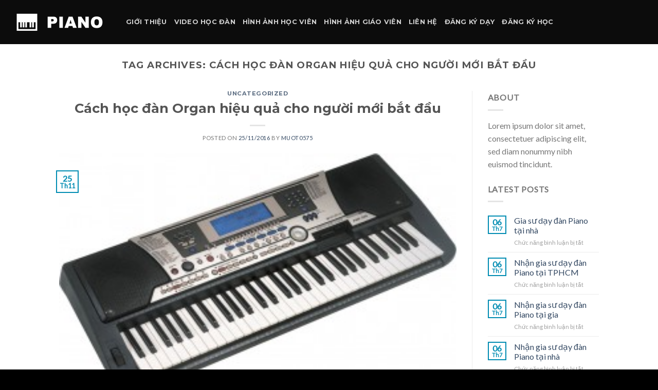

--- FILE ---
content_type: text/html; charset=UTF-8
request_url: https://hocdanpiano.net/tag/cach-hoc-dan-organ-hieu-qua-cho-nguoi-moi-bat-dau/
body_size: 16404
content:
<!DOCTYPE html>
<!--[if IE 9 ]> <html lang="vi" class="ie9 loading-site no-js"> <![endif]-->
<!--[if IE 8 ]> <html lang="vi" class="ie8 loading-site no-js"> <![endif]-->
<!--[if (gte IE 9)|!(IE)]><!--><html lang="vi" class="loading-site no-js"> <!--<![endif]-->
<head>
	<meta charset="UTF-8" />
	<meta name="viewport" content="width=device-width, initial-scale=1.0, maximum-scale=1.0, user-scalable=no" />

	<link rel="profile" href="http://gmpg.org/xfn/11" />
	<link rel="pingback" href="https://hocdanpiano.net/xmlrpc.php" />

	<script>(function(html){html.className = html.className.replace(/\bno-js\b/,'js')})(document.documentElement);</script>
<title>Cách học đàn Organ hiệu quả cho người mới bắt đầu &#8211; Học đàn Piano tại nhà</title>
<meta name='robots' content='max-image-preview:large' />
<link rel="alternate" type="application/rss+xml" title="Dòng thông tin Học đàn Piano tại nhà &raquo;" href="https://hocdanpiano.net/feed/" />
<link rel="alternate" type="application/rss+xml" title="Học đàn Piano tại nhà &raquo; Dòng bình luận" href="https://hocdanpiano.net/comments/feed/" />
<link rel="alternate" type="application/rss+xml" title="Dòng thông tin cho Thẻ Học đàn Piano tại nhà &raquo; Cách học đàn Organ hiệu quả cho người mới bắt đầu" href="https://hocdanpiano.net/tag/cach-hoc-dan-organ-hieu-qua-cho-nguoi-moi-bat-dau/feed/" />
<style id='wp-img-auto-sizes-contain-inline-css' type='text/css'>
img:is([sizes=auto i],[sizes^="auto," i]){contain-intrinsic-size:3000px 1500px}
/*# sourceURL=wp-img-auto-sizes-contain-inline-css */
</style>
<style id='wp-emoji-styles-inline-css' type='text/css'>

	img.wp-smiley, img.emoji {
		display: inline !important;
		border: none !important;
		box-shadow: none !important;
		height: 1em !important;
		width: 1em !important;
		margin: 0 0.07em !important;
		vertical-align: -0.1em !important;
		background: none !important;
		padding: 0 !important;
	}
/*# sourceURL=wp-emoji-styles-inline-css */
</style>
<style id='wp-block-library-inline-css' type='text/css'>
:root{--wp-block-synced-color:#7a00df;--wp-block-synced-color--rgb:122,0,223;--wp-bound-block-color:var(--wp-block-synced-color);--wp-editor-canvas-background:#ddd;--wp-admin-theme-color:#007cba;--wp-admin-theme-color--rgb:0,124,186;--wp-admin-theme-color-darker-10:#006ba1;--wp-admin-theme-color-darker-10--rgb:0,107,160.5;--wp-admin-theme-color-darker-20:#005a87;--wp-admin-theme-color-darker-20--rgb:0,90,135;--wp-admin-border-width-focus:2px}@media (min-resolution:192dpi){:root{--wp-admin-border-width-focus:1.5px}}.wp-element-button{cursor:pointer}:root .has-very-light-gray-background-color{background-color:#eee}:root .has-very-dark-gray-background-color{background-color:#313131}:root .has-very-light-gray-color{color:#eee}:root .has-very-dark-gray-color{color:#313131}:root .has-vivid-green-cyan-to-vivid-cyan-blue-gradient-background{background:linear-gradient(135deg,#00d084,#0693e3)}:root .has-purple-crush-gradient-background{background:linear-gradient(135deg,#34e2e4,#4721fb 50%,#ab1dfe)}:root .has-hazy-dawn-gradient-background{background:linear-gradient(135deg,#faaca8,#dad0ec)}:root .has-subdued-olive-gradient-background{background:linear-gradient(135deg,#fafae1,#67a671)}:root .has-atomic-cream-gradient-background{background:linear-gradient(135deg,#fdd79a,#004a59)}:root .has-nightshade-gradient-background{background:linear-gradient(135deg,#330968,#31cdcf)}:root .has-midnight-gradient-background{background:linear-gradient(135deg,#020381,#2874fc)}:root{--wp--preset--font-size--normal:16px;--wp--preset--font-size--huge:42px}.has-regular-font-size{font-size:1em}.has-larger-font-size{font-size:2.625em}.has-normal-font-size{font-size:var(--wp--preset--font-size--normal)}.has-huge-font-size{font-size:var(--wp--preset--font-size--huge)}.has-text-align-center{text-align:center}.has-text-align-left{text-align:left}.has-text-align-right{text-align:right}.has-fit-text{white-space:nowrap!important}#end-resizable-editor-section{display:none}.aligncenter{clear:both}.items-justified-left{justify-content:flex-start}.items-justified-center{justify-content:center}.items-justified-right{justify-content:flex-end}.items-justified-space-between{justify-content:space-between}.screen-reader-text{border:0;clip-path:inset(50%);height:1px;margin:-1px;overflow:hidden;padding:0;position:absolute;width:1px;word-wrap:normal!important}.screen-reader-text:focus{background-color:#ddd;clip-path:none;color:#444;display:block;font-size:1em;height:auto;left:5px;line-height:normal;padding:15px 23px 14px;text-decoration:none;top:5px;width:auto;z-index:100000}html :where(.has-border-color){border-style:solid}html :where([style*=border-top-color]){border-top-style:solid}html :where([style*=border-right-color]){border-right-style:solid}html :where([style*=border-bottom-color]){border-bottom-style:solid}html :where([style*=border-left-color]){border-left-style:solid}html :where([style*=border-width]){border-style:solid}html :where([style*=border-top-width]){border-top-style:solid}html :where([style*=border-right-width]){border-right-style:solid}html :where([style*=border-bottom-width]){border-bottom-style:solid}html :where([style*=border-left-width]){border-left-style:solid}html :where(img[class*=wp-image-]){height:auto;max-width:100%}:where(figure){margin:0 0 1em}html :where(.is-position-sticky){--wp-admin--admin-bar--position-offset:var(--wp-admin--admin-bar--height,0px)}@media screen and (max-width:600px){html :where(.is-position-sticky){--wp-admin--admin-bar--position-offset:0px}}

/*# sourceURL=wp-block-library-inline-css */
</style><style id='global-styles-inline-css' type='text/css'>
:root{--wp--preset--aspect-ratio--square: 1;--wp--preset--aspect-ratio--4-3: 4/3;--wp--preset--aspect-ratio--3-4: 3/4;--wp--preset--aspect-ratio--3-2: 3/2;--wp--preset--aspect-ratio--2-3: 2/3;--wp--preset--aspect-ratio--16-9: 16/9;--wp--preset--aspect-ratio--9-16: 9/16;--wp--preset--color--black: #000000;--wp--preset--color--cyan-bluish-gray: #abb8c3;--wp--preset--color--white: #ffffff;--wp--preset--color--pale-pink: #f78da7;--wp--preset--color--vivid-red: #cf2e2e;--wp--preset--color--luminous-vivid-orange: #ff6900;--wp--preset--color--luminous-vivid-amber: #fcb900;--wp--preset--color--light-green-cyan: #7bdcb5;--wp--preset--color--vivid-green-cyan: #00d084;--wp--preset--color--pale-cyan-blue: #8ed1fc;--wp--preset--color--vivid-cyan-blue: #0693e3;--wp--preset--color--vivid-purple: #9b51e0;--wp--preset--gradient--vivid-cyan-blue-to-vivid-purple: linear-gradient(135deg,rgb(6,147,227) 0%,rgb(155,81,224) 100%);--wp--preset--gradient--light-green-cyan-to-vivid-green-cyan: linear-gradient(135deg,rgb(122,220,180) 0%,rgb(0,208,130) 100%);--wp--preset--gradient--luminous-vivid-amber-to-luminous-vivid-orange: linear-gradient(135deg,rgb(252,185,0) 0%,rgb(255,105,0) 100%);--wp--preset--gradient--luminous-vivid-orange-to-vivid-red: linear-gradient(135deg,rgb(255,105,0) 0%,rgb(207,46,46) 100%);--wp--preset--gradient--very-light-gray-to-cyan-bluish-gray: linear-gradient(135deg,rgb(238,238,238) 0%,rgb(169,184,195) 100%);--wp--preset--gradient--cool-to-warm-spectrum: linear-gradient(135deg,rgb(74,234,220) 0%,rgb(151,120,209) 20%,rgb(207,42,186) 40%,rgb(238,44,130) 60%,rgb(251,105,98) 80%,rgb(254,248,76) 100%);--wp--preset--gradient--blush-light-purple: linear-gradient(135deg,rgb(255,206,236) 0%,rgb(152,150,240) 100%);--wp--preset--gradient--blush-bordeaux: linear-gradient(135deg,rgb(254,205,165) 0%,rgb(254,45,45) 50%,rgb(107,0,62) 100%);--wp--preset--gradient--luminous-dusk: linear-gradient(135deg,rgb(255,203,112) 0%,rgb(199,81,192) 50%,rgb(65,88,208) 100%);--wp--preset--gradient--pale-ocean: linear-gradient(135deg,rgb(255,245,203) 0%,rgb(182,227,212) 50%,rgb(51,167,181) 100%);--wp--preset--gradient--electric-grass: linear-gradient(135deg,rgb(202,248,128) 0%,rgb(113,206,126) 100%);--wp--preset--gradient--midnight: linear-gradient(135deg,rgb(2,3,129) 0%,rgb(40,116,252) 100%);--wp--preset--font-size--small: 13px;--wp--preset--font-size--medium: 20px;--wp--preset--font-size--large: 36px;--wp--preset--font-size--x-large: 42px;--wp--preset--spacing--20: 0.44rem;--wp--preset--spacing--30: 0.67rem;--wp--preset--spacing--40: 1rem;--wp--preset--spacing--50: 1.5rem;--wp--preset--spacing--60: 2.25rem;--wp--preset--spacing--70: 3.38rem;--wp--preset--spacing--80: 5.06rem;--wp--preset--shadow--natural: 6px 6px 9px rgba(0, 0, 0, 0.2);--wp--preset--shadow--deep: 12px 12px 50px rgba(0, 0, 0, 0.4);--wp--preset--shadow--sharp: 6px 6px 0px rgba(0, 0, 0, 0.2);--wp--preset--shadow--outlined: 6px 6px 0px -3px rgb(255, 255, 255), 6px 6px rgb(0, 0, 0);--wp--preset--shadow--crisp: 6px 6px 0px rgb(0, 0, 0);}:where(.is-layout-flex){gap: 0.5em;}:where(.is-layout-grid){gap: 0.5em;}body .is-layout-flex{display: flex;}.is-layout-flex{flex-wrap: wrap;align-items: center;}.is-layout-flex > :is(*, div){margin: 0;}body .is-layout-grid{display: grid;}.is-layout-grid > :is(*, div){margin: 0;}:where(.wp-block-columns.is-layout-flex){gap: 2em;}:where(.wp-block-columns.is-layout-grid){gap: 2em;}:where(.wp-block-post-template.is-layout-flex){gap: 1.25em;}:where(.wp-block-post-template.is-layout-grid){gap: 1.25em;}.has-black-color{color: var(--wp--preset--color--black) !important;}.has-cyan-bluish-gray-color{color: var(--wp--preset--color--cyan-bluish-gray) !important;}.has-white-color{color: var(--wp--preset--color--white) !important;}.has-pale-pink-color{color: var(--wp--preset--color--pale-pink) !important;}.has-vivid-red-color{color: var(--wp--preset--color--vivid-red) !important;}.has-luminous-vivid-orange-color{color: var(--wp--preset--color--luminous-vivid-orange) !important;}.has-luminous-vivid-amber-color{color: var(--wp--preset--color--luminous-vivid-amber) !important;}.has-light-green-cyan-color{color: var(--wp--preset--color--light-green-cyan) !important;}.has-vivid-green-cyan-color{color: var(--wp--preset--color--vivid-green-cyan) !important;}.has-pale-cyan-blue-color{color: var(--wp--preset--color--pale-cyan-blue) !important;}.has-vivid-cyan-blue-color{color: var(--wp--preset--color--vivid-cyan-blue) !important;}.has-vivid-purple-color{color: var(--wp--preset--color--vivid-purple) !important;}.has-black-background-color{background-color: var(--wp--preset--color--black) !important;}.has-cyan-bluish-gray-background-color{background-color: var(--wp--preset--color--cyan-bluish-gray) !important;}.has-white-background-color{background-color: var(--wp--preset--color--white) !important;}.has-pale-pink-background-color{background-color: var(--wp--preset--color--pale-pink) !important;}.has-vivid-red-background-color{background-color: var(--wp--preset--color--vivid-red) !important;}.has-luminous-vivid-orange-background-color{background-color: var(--wp--preset--color--luminous-vivid-orange) !important;}.has-luminous-vivid-amber-background-color{background-color: var(--wp--preset--color--luminous-vivid-amber) !important;}.has-light-green-cyan-background-color{background-color: var(--wp--preset--color--light-green-cyan) !important;}.has-vivid-green-cyan-background-color{background-color: var(--wp--preset--color--vivid-green-cyan) !important;}.has-pale-cyan-blue-background-color{background-color: var(--wp--preset--color--pale-cyan-blue) !important;}.has-vivid-cyan-blue-background-color{background-color: var(--wp--preset--color--vivid-cyan-blue) !important;}.has-vivid-purple-background-color{background-color: var(--wp--preset--color--vivid-purple) !important;}.has-black-border-color{border-color: var(--wp--preset--color--black) !important;}.has-cyan-bluish-gray-border-color{border-color: var(--wp--preset--color--cyan-bluish-gray) !important;}.has-white-border-color{border-color: var(--wp--preset--color--white) !important;}.has-pale-pink-border-color{border-color: var(--wp--preset--color--pale-pink) !important;}.has-vivid-red-border-color{border-color: var(--wp--preset--color--vivid-red) !important;}.has-luminous-vivid-orange-border-color{border-color: var(--wp--preset--color--luminous-vivid-orange) !important;}.has-luminous-vivid-amber-border-color{border-color: var(--wp--preset--color--luminous-vivid-amber) !important;}.has-light-green-cyan-border-color{border-color: var(--wp--preset--color--light-green-cyan) !important;}.has-vivid-green-cyan-border-color{border-color: var(--wp--preset--color--vivid-green-cyan) !important;}.has-pale-cyan-blue-border-color{border-color: var(--wp--preset--color--pale-cyan-blue) !important;}.has-vivid-cyan-blue-border-color{border-color: var(--wp--preset--color--vivid-cyan-blue) !important;}.has-vivid-purple-border-color{border-color: var(--wp--preset--color--vivid-purple) !important;}.has-vivid-cyan-blue-to-vivid-purple-gradient-background{background: var(--wp--preset--gradient--vivid-cyan-blue-to-vivid-purple) !important;}.has-light-green-cyan-to-vivid-green-cyan-gradient-background{background: var(--wp--preset--gradient--light-green-cyan-to-vivid-green-cyan) !important;}.has-luminous-vivid-amber-to-luminous-vivid-orange-gradient-background{background: var(--wp--preset--gradient--luminous-vivid-amber-to-luminous-vivid-orange) !important;}.has-luminous-vivid-orange-to-vivid-red-gradient-background{background: var(--wp--preset--gradient--luminous-vivid-orange-to-vivid-red) !important;}.has-very-light-gray-to-cyan-bluish-gray-gradient-background{background: var(--wp--preset--gradient--very-light-gray-to-cyan-bluish-gray) !important;}.has-cool-to-warm-spectrum-gradient-background{background: var(--wp--preset--gradient--cool-to-warm-spectrum) !important;}.has-blush-light-purple-gradient-background{background: var(--wp--preset--gradient--blush-light-purple) !important;}.has-blush-bordeaux-gradient-background{background: var(--wp--preset--gradient--blush-bordeaux) !important;}.has-luminous-dusk-gradient-background{background: var(--wp--preset--gradient--luminous-dusk) !important;}.has-pale-ocean-gradient-background{background: var(--wp--preset--gradient--pale-ocean) !important;}.has-electric-grass-gradient-background{background: var(--wp--preset--gradient--electric-grass) !important;}.has-midnight-gradient-background{background: var(--wp--preset--gradient--midnight) !important;}.has-small-font-size{font-size: var(--wp--preset--font-size--small) !important;}.has-medium-font-size{font-size: var(--wp--preset--font-size--medium) !important;}.has-large-font-size{font-size: var(--wp--preset--font-size--large) !important;}.has-x-large-font-size{font-size: var(--wp--preset--font-size--x-large) !important;}
/*# sourceURL=global-styles-inline-css */
</style>

<style id='classic-theme-styles-inline-css' type='text/css'>
/*! This file is auto-generated */
.wp-block-button__link{color:#fff;background-color:#32373c;border-radius:9999px;box-shadow:none;text-decoration:none;padding:calc(.667em + 2px) calc(1.333em + 2px);font-size:1.125em}.wp-block-file__button{background:#32373c;color:#fff;text-decoration:none}
/*# sourceURL=/wp-includes/css/classic-themes.min.css */
</style>
<link rel='stylesheet' id='contact-form-7-css' href='https://hocdanpiano.net/wp-content/plugins/contact-form-7/includes/css/styles.css?ver=6.1.4' type='text/css' media='all' />
<link rel='stylesheet' id='flatsome-icons-css' href='https://hocdanpiano.net/wp-content/themes/flatsome/assets/css/fl-icons.css?ver=3.3' type='text/css' media='all' />
<link rel='stylesheet' id='flatsome-main-css' href='https://hocdanpiano.net/wp-content/themes/flatsome/assets/css/flatsome.css?ver=3.4.2' type='text/css' media='all' />
<link rel='stylesheet' id='flatsome-style-css' href='https://hocdanpiano.net/wp-content/themes/flatsome/style.css?ver=3.4.2' type='text/css' media='all' />
<link rel='stylesheet' id='call-now-button-modern-style-css' href='https://hocdanpiano.net/wp-content/plugins/call-now-button/resources/style/modern.css?ver=1.5.5' type='text/css' media='all' />
<script type="text/javascript" src="https://hocdanpiano.net/wp-includes/js/jquery/jquery.min.js?ver=3.7.1" id="jquery-core-js"></script>
<script type="text/javascript" src="https://hocdanpiano.net/wp-includes/js/jquery/jquery-migrate.min.js?ver=3.4.1" id="jquery-migrate-js"></script>
<link rel="https://api.w.org/" href="https://hocdanpiano.net/wp-json/" /><link rel="alternate" title="JSON" type="application/json" href="https://hocdanpiano.net/wp-json/wp/v2/tags/211" /><link rel="EditURI" type="application/rsd+xml" title="RSD" href="https://hocdanpiano.net/xmlrpc.php?rsd" />
<meta name="generator" content="WordPress 6.9" />
<style>.bg{opacity: 0; transition: opacity 1s; -webkit-transition: opacity 1s;} .bg-loaded{opacity: 1;}</style><!--[if IE]><link rel="stylesheet" type="text/css" href="https://hocdanpiano.net/wp-content/themes/flatsome/assets/css/ie-fallback.css"><script src="//cdnjs.cloudflare.com/ajax/libs/html5shiv/3.6.1/html5shiv.js"></script><script>var head = document.getElementsByTagName('head')[0],style = document.createElement('style');style.type = 'text/css';style.styleSheet.cssText = ':before,:after{content:none !important';head.appendChild(style);setTimeout(function(){head.removeChild(style);}, 0);</script><script src="https://hocdanpiano.net/wp-content/themes/flatsome/assets/libs/ie-flexibility.js"></script><![endif]-->    <script type="text/javascript">
    WebFontConfig = {
      google: { families: [ "Montserrat","Lato","Montserrat:regular,700","Dancing+Script", ] }
    };
    (function() {
      var wf = document.createElement('script');
      wf.src = 'https://ajax.googleapis.com/ajax/libs/webfont/1/webfont.js';
      wf.type = 'text/javascript';
      wf.async = 'true';
      var s = document.getElementsByTagName('script')[0];
      s.parentNode.insertBefore(wf, s);
    })(); </script>
  <style id="custom-css" type="text/css">:root {--primary-color: #008cb2;}/* Site Width */.header-main{height: 86px}#logo img{max-height: 86px}#logo{width:200px;}.header-top{min-height: 30px}.has-transparent + .page-title:first-of-type,.has-transparent + #main > .page-title,.has-transparent + #main > div > .page-title,.has-transparent + #main .page-header-wrapper:first-of-type .page-title{padding-top: 86px;}.header.show-on-scroll,.stuck .header-main{height:70px!important}.stuck #logo img{max-height: 70px!important}.header-bg-color, .header-wrapper {background-color: rgba(10,10,10,0.9)}.header-bottom {background-color: #f1f1f1}@media (max-width: 549px) {.header-main{height: 70px}#logo img{max-height: 70px}}/* Color */.accordion-title.active, .has-icon-bg .icon .icon-inner,.logo a, .primary.is-underline, .primary.is-link, .badge-outline .badge-inner, .nav-outline > li.active> a,.nav-outline >li.active > a, .cart-icon strong,[data-color='primary'], .is-outline.primary{color: #008cb2;}/* Color !important */[data-text-color="primary"]{color: #008cb2!important;}/* Background */.scroll-to-bullets a,.featured-title, .label-new.menu-item > a:after, .nav-pagination > li > .current,.nav-pagination > li > span:hover,.nav-pagination > li > a:hover,.has-hover:hover .badge-outline .badge-inner,button[type="submit"], .button.wc-forward:not(.checkout):not(.checkout-button), .button.submit-button, .button.primary:not(.is-outline),.featured-table .title,.is-outline:hover, .has-icon:hover .icon-label,.nav-dropdown-bold .nav-column li > a:hover, .nav-dropdown.nav-dropdown-bold > li > a:hover, .nav-dropdown-bold.dark .nav-column li > a:hover, .nav-dropdown.nav-dropdown-bold.dark > li > a:hover, .is-outline:hover, .tagcloud a:hover,.grid-tools a, input[type='submit']:not(.is-form), .box-badge:hover .box-text, input.button.alt,.nav-box > li > a:hover,.nav-box > li.active > a,.nav-pills > li.active > a ,.current-dropdown .cart-icon strong, .cart-icon:hover strong, .nav-line-bottom > li > a:before, .nav-line-grow > li > a:before, .nav-line > li > a:before,.banner, .header-top, .slider-nav-circle .flickity-prev-next-button:hover svg, .slider-nav-circle .flickity-prev-next-button:hover .arrow, .primary.is-outline:hover, .button.primary:not(.is-outline), input[type='submit'].primary, input[type='submit'].primary, input[type='reset'].button, input[type='button'].primary, .badge-inner{background-color: #008cb2;}/* Border */.nav-vertical.nav-tabs > li.active > a,.scroll-to-bullets a.active,.nav-pagination > li > .current,.nav-pagination > li > span:hover,.nav-pagination > li > a:hover,.has-hover:hover .badge-outline .badge-inner,.accordion-title.active,.featured-table,.is-outline:hover, .tagcloud a:hover,blockquote, .has-border, .cart-icon strong:after,.cart-icon strong,.blockUI:before, .processing:before,.loading-spin, .slider-nav-circle .flickity-prev-next-button:hover svg, .slider-nav-circle .flickity-prev-next-button:hover .arrow, .primary.is-outline:hover{border-color: #008cb2}.nav-tabs > li.active > a{border-top-color: #008cb2}/* Fill */.slider .flickity-prev-next-button:hover svg,.slider .flickity-prev-next-button:hover .arrow{fill: #008cb2;}/* Background Color */[data-icon-label]:after, .secondary.is-underline:hover,.secondary.is-outline:hover,.icon-label,.button.secondary:not(.is-outline),.button.alt:not(.is-outline), .badge-inner.on-sale, .button.checkout, .single_add_to_cart_button{ background-color:#4ad8ff; }/* Color */.secondary.is-underline,.secondary.is-link, .secondary.is-outline,.stars a.active, .star-rating:before, .woocommerce-page .star-rating:before,.star-rating span:before, .color-secondary{color: #4ad8ff}/* Color !important */[data-text-color="secondary"]{color: #4ad8ff!important;}/* Border */.secondary.is-outline:hover{border-color:#4ad8ff}body{font-family:"Lato", sans-serif}.nav > li > a {font-family:"Montserrat", sans-serif;}.nav > li > a {font-weight: 700;}h1,h2,h3,h4,h5,h6,.heading-font, .off-canvas-center .nav-sidebar.nav-vertical > li > a{font-family: "Montserrat", sans-serif;}.alt-font{font-family: "Dancing Script", sans-serif;}.footer-1{background-color: #222}.footer-2{background-color: #111}.absolute-footer, html{background-color: #000}.label-new.menu-item > a:after{content:"New";}.label-hot.menu-item > a:after{content:"Hot";}.label-sale.menu-item > a:after{content:"Sale";}.label-popular.menu-item > a:after{content:"Popular";}</style></head>

<body class="archive tag tag-cach-hoc-dan-organ-hieu-qua-cho-nguoi-moi-bat-dau tag-211 wp-theme-flatsome lightbox nav-dropdown-has-arrow">

<a class="skip-link screen-reader-text" href="#main">Skip to content</a>

<div id="wrapper">


<header id="header" class="header header-full-width has-sticky sticky-jump">
   <div class="header-wrapper">
	<div id="masthead" class="header-main nav-dark">
      <div class="header-inner flex-row container logo-left medium-logo-center" role="navigation">

          <!-- Logo -->
          <div id="logo" class="flex-col logo">
            <!-- Header logo -->
<a href="https://hocdanpiano.net/" title="Học đàn Piano tại nhà - Học đàn Piano tại nhà" rel="home">
    <img width="200" height="86" src="http://hocdanpiano.net/wp-content/uploads/2018/05/logoPIANO.png" class="header_logo header-logo" alt="Học đàn Piano tại nhà"/><img  width="200" height="86" src="http://hocdanpiano.net/wp-content/uploads/2018/05/logoPIANO.png" class="header-logo-dark" alt="Học đàn Piano tại nhà"/></a>
          </div>

          <!-- Mobile Left Elements -->
          <div class="flex-col show-for-medium flex-left">
            <ul class="mobile-nav nav nav-left ">
              <li class="nav-icon has-icon">
  		<a href="#" data-open="#main-menu" data-pos="left" data-bg="main-menu-overlay" data-color="" class="is-small" aria-controls="main-menu" aria-expanded="false">
		
		  <i class="icon-menu" ></i>
		  		</a>
	</li>            </ul>
          </div>

          <!-- Left Elements -->
          <div class="flex-col hide-for-medium flex-left
            flex-grow">
            <ul class="header-nav header-nav-main nav nav-left  nav-uppercase" >
              <li id="menu-item-62" class="menu-item menu-item-type-post_type menu-item-object-page  menu-item-62"><a href="https://hocdanpiano.net/gioi-thieu/" class="nav-top-link">Giới thiệu</a></li>
<li id="menu-item-148" class="menu-item menu-item-type-post_type menu-item-object-page  menu-item-148"><a href="https://hocdanpiano.net/video-hoc-dan/" class="nav-top-link">Video học đàn</a></li>
<li id="menu-item-149" class="menu-item menu-item-type-post_type menu-item-object-page  menu-item-149"><a href="https://hocdanpiano.net/hinh-anh-hoc-vien/" class="nav-top-link">Hình ảnh học viên</a></li>
<li id="menu-item-1689" class="menu-item menu-item-type-post_type menu-item-object-page  menu-item-1689"><a href="https://hocdanpiano.net/hinh-anh-giao-vien/" class="nav-top-link">Hình ảnh giáo viên</a></li>
<li id="menu-item-61" class="menu-item menu-item-type-post_type menu-item-object-page  menu-item-61"><a href="https://hocdanpiano.net/lien-he/" class="nav-top-link">Liên hệ</a></li>
<li id="menu-item-1874" class="menu-item menu-item-type-custom menu-item-object-custom  menu-item-1874"><a href="http://www.daykemtainha.vn/dang-ky-lam-gia-su" class="nav-top-link">Đăng ký dạy</a></li>
<li id="menu-item-1875" class="menu-item menu-item-type-custom menu-item-object-custom  menu-item-1875"><a href="http://www.daykemtainha.vn/tim-gia-su" class="nav-top-link">Đăng ký học</a></li>
            </ul>
          </div>

          <!-- Right Elements -->
          <div class="flex-col hide-for-medium flex-right">
            <ul class="header-nav header-nav-main nav nav-right  nav-uppercase">
                          </ul>
          </div>

          <!-- Mobile Right Elements -->
          <div class="flex-col show-for-medium flex-right">
            <ul class="mobile-nav nav nav-right ">
                          </ul>
          </div>

      </div><!-- .header-inner -->
     
            <!-- Header divider -->
      <div class="container"><div class="top-divider full-width"></div></div>
      </div><!-- .header-main -->
<div class="header-bg-container fill"><div class="header-bg-image fill"></div><div class="header-bg-color fill"></div></div><!-- .header-bg-container -->   </div><!-- header-wrapper-->
</header>


<main id="main" class="">

<div id="content" class="blog-wrapper blog-archive page-wrapper">
		<header class="archive-page-header">
	<div class="row">
	<div class="large-12 text-center col">
	<h1 class="page-title is-large uppercase">
		Tag Archives: <span>Cách học đàn Organ hiệu quả cho người mới bắt đầu</span>	</h1>
		</div>
	</div>
</header><!-- .page-header -->


<div class="row row-large row-divided ">
	
	<div class="large-9 col">
		<div id="post-list">


<article id="post-675" class="post-675 post type-post status-publish format-standard has-post-thumbnail hentry category-uncategorized tag-cach-hoc-dan-organ-hieu-qua-cho-nguoi-moi-bat-dau">
	<div class="article-inner ">
		<header class="entry-header">
	<div class="entry-header-text entry-header-text-top text-center">
	   	<h6 class="entry-category is-xsmall">
	<a href="https://hocdanpiano.net/category/uncategorized/" rel="category tag">Uncategorized</a></h6>

<h2 class="entry-title"><a href="https://hocdanpiano.net/2016/11/25/cach-hoc-dan-organ-hieu-qua-cho-nguoi-moi-bat-dau/" rel="bookmark" class="plain">Cách học đàn Organ hiệu quả cho người mới bắt đầu</a></h2>
<div class="entry-divider is-divider small"></div>

	<div class="entry-meta uppercase is-xsmall">
		<span class="posted-on">Posted on <a href="https://hocdanpiano.net/2016/11/25/cach-hoc-dan-organ-hieu-qua-cho-nguoi-moi-bat-dau/" rel="bookmark"><time class="entry-date published updated" datetime="2016-11-25T03:00:55+07:00">25/11/2016</time></a></span><span class="byline"> by <span class="meta-author vcard"><a class="url fn n" href="https://hocdanpiano.net/author/muot0575/">muot0575</a></span></span>	</div><!-- .entry-meta -->
	</div><!-- .entry-header -->

    	<div class="entry-image relative">
	   <a href="https://hocdanpiano.net/2016/11/25/cach-hoc-dan-organ-hieu-qua-cho-nguoi-moi-bat-dau/">
    <img width="300" height="183" src="https://hocdanpiano.net/wp-content/uploads/2016/11/dan-organ1.jpg" class="attachment-large size-large wp-post-image" alt="dan-organ1" decoding="async" fetchpriority="high" /></a>
	   <div class="badge absolute top post-date badge-outline">
	<div class="badge-inner">
		<span class="post-date-day">25</span><br>
		<span class="post-date-month is-small">Th11</span>
	</div>
</div>	</div><!-- .entry-image -->
	</header><!-- post-header -->
		<div class="entry-content">
		<div class="entry-summary">
		<p>Ngoài đàn piano, có thể nói đàn keyboard (Việt Nam ta quen gọi đàn organ) là một nhạc cụ phổ biến và rất được yêu thích. Hôm nay, xin chia sẻ phương pháp học đàn organ hiệu quả được sưu tầm, tổng hợp hi vọng giúp ích được cho anh chị em chúng ta trong [&hellip;]
		<div class="text-center">
			<a class="more-link button primary is-outline is-smaller" href="https://hocdanpiano.net/2016/11/25/cach-hoc-dan-organ-hieu-qua-cho-nguoi-moi-bat-dau/">Continue reading <span class="meta-nav">&rarr;</span></a>
		</div>
	</div><!-- .entry-summary -->
	
</div><!-- .entry-content -->		<footer class="entry-meta clearfix">
					<span class="cat-links pull-left">
			Posted in <a href="https://hocdanpiano.net/category/uncategorized/" rel="category tag">Uncategorized</a>		</span>

				<span class="sep">&nbsp;|&nbsp;</span>
		<span class="tags-links">
			Tagged <a href="https://hocdanpiano.net/tag/cach-hoc-dan-organ-hieu-qua-cho-nguoi-moi-bat-dau/" rel="tag">Cách học đàn Organ hiệu quả cho người mới bắt đầu</a>		</span>
			
	</footer><!-- .entry-meta -->
	</div><!-- .article-inner -->
</article><!-- #-675 -->



</div>

	</div> <!-- .large-9 -->

	<div class="post-sidebar large-3 col">
		<div id="secondary" class="widget-area " role="complementary">
		<aside id="text-13" class="widget widget_text"><span class="widget-title "><span>About</span></span><div class="is-divider small"></div>			<div class="textwidget">Lorem ipsum dolor sit amet, consectetuer adipiscing elit, sed diam nonummy nibh euismod tincidunt.</div>
		</aside>		<aside id="flatsome_recent_posts-17" class="widget flatsome_recent_posts">		<span class="widget-title "><span>Latest Posts</span></span><div class="is-divider small"></div>		<ul>		
		
		<li class="recent-blog-posts-li">
			<div class="flex-row recent-blog-posts align-top pt-half pb-half">
				<div class="flex-col mr-half">
					<div class="badge post-date badge-small badge-outline">
							<div class="badge-inner bg-fill" >
								<span class="post-date-day">06</span><br>
								<span class="post-date-month is-xsmall">Th7</span>
							</div>
					</div>
				</div><!-- .flex-col -->
				<div class="flex-col flex-grow">
					  <a href="https://hocdanpiano.net/2019/07/06/gia-su-day-dan-piano-tai-nha/" title="Gia sư dạy đàn Piano tại nhà">Gia sư dạy đàn Piano tại nhà</a>
				   	  <span class="post_comments oppercase op-7 block is-xsmall"><span>Chức năng bình luận bị tắt<span class="screen-reader-text"> ở Gia sư dạy đàn Piano tại nhà</span></span></span>
				</div>
			</div><!-- .flex-row -->
		</li>
		
		
		<li class="recent-blog-posts-li">
			<div class="flex-row recent-blog-posts align-top pt-half pb-half">
				<div class="flex-col mr-half">
					<div class="badge post-date badge-small badge-outline">
							<div class="badge-inner bg-fill" >
								<span class="post-date-day">06</span><br>
								<span class="post-date-month is-xsmall">Th7</span>
							</div>
					</div>
				</div><!-- .flex-col -->
				<div class="flex-col flex-grow">
					  <a href="https://hocdanpiano.net/2019/07/06/nhan-gia-su-day-dan-piano-tai-tphcm/" title="Nhận gia sư dạy đàn Piano tại TPHCM">Nhận gia sư dạy đàn Piano tại TPHCM</a>
				   	  <span class="post_comments oppercase op-7 block is-xsmall"><span>Chức năng bình luận bị tắt<span class="screen-reader-text"> ở Nhận gia sư dạy đàn Piano tại TPHCM</span></span></span>
				</div>
			</div><!-- .flex-row -->
		</li>
		
		
		<li class="recent-blog-posts-li">
			<div class="flex-row recent-blog-posts align-top pt-half pb-half">
				<div class="flex-col mr-half">
					<div class="badge post-date badge-small badge-outline">
							<div class="badge-inner bg-fill" >
								<span class="post-date-day">06</span><br>
								<span class="post-date-month is-xsmall">Th7</span>
							</div>
					</div>
				</div><!-- .flex-col -->
				<div class="flex-col flex-grow">
					  <a href="https://hocdanpiano.net/2019/07/06/nhan-gia-su-day-dan-piano-tai-gia/" title="Nhận gia sư dạy đàn Piano tại gia">Nhận gia sư dạy đàn Piano tại gia</a>
				   	  <span class="post_comments oppercase op-7 block is-xsmall"><span>Chức năng bình luận bị tắt<span class="screen-reader-text"> ở Nhận gia sư dạy đàn Piano tại gia</span></span></span>
				</div>
			</div><!-- .flex-row -->
		</li>
		
		
		<li class="recent-blog-posts-li">
			<div class="flex-row recent-blog-posts align-top pt-half pb-half">
				<div class="flex-col mr-half">
					<div class="badge post-date badge-small badge-outline">
							<div class="badge-inner bg-fill" >
								<span class="post-date-day">06</span><br>
								<span class="post-date-month is-xsmall">Th7</span>
							</div>
					</div>
				</div><!-- .flex-col -->
				<div class="flex-col flex-grow">
					  <a href="https://hocdanpiano.net/2019/07/06/nhan-gia-su-day-dan-piano-tai-nha/" title="Nhận gia sư dạy đàn Piano tại nhà">Nhận gia sư dạy đàn Piano tại nhà</a>
				   	  <span class="post_comments oppercase op-7 block is-xsmall"><span>Chức năng bình luận bị tắt<span class="screen-reader-text"> ở Nhận gia sư dạy đàn Piano tại nhà</span></span></span>
				</div>
			</div><!-- .flex-row -->
		</li>
		
		
		<li class="recent-blog-posts-li">
			<div class="flex-row recent-blog-posts align-top pt-half pb-half">
				<div class="flex-col mr-half">
					<div class="badge post-date badge-small badge-outline">
							<div class="badge-inner bg-fill" >
								<span class="post-date-day">06</span><br>
								<span class="post-date-month is-xsmall">Th7</span>
							</div>
					</div>
				</div><!-- .flex-col -->
				<div class="flex-col flex-grow">
					  <a href="https://hocdanpiano.net/2019/07/06/tim-gia-su-day-dan-piano-tai-tphcm/" title="Tìm gia sư dạy đàn Piano tại TPHCM">Tìm gia sư dạy đàn Piano tại TPHCM</a>
				   	  <span class="post_comments oppercase op-7 block is-xsmall"><span>Chức năng bình luận bị tắt<span class="screen-reader-text"> ở Tìm gia sư dạy đàn Piano tại TPHCM</span></span></span>
				</div>
			</div><!-- .flex-row -->
		</li>
				</ul>		</aside><aside id="recent-comments-5" class="widget widget_recent_comments"><span class="widget-title "><span>Recent Comments</span></span><div class="is-divider small"></div><ul id="recentcomments"></ul></aside><aside id="tag_cloud-9" class="widget widget_tag_cloud"><span class="widget-title "><span>Tag Cloud</span></span><div class="is-divider small"></div><div class="tagcloud"><a href="https://hocdanpiano.net/tag/so-kho-khi-hoc-dan-piano/" class="tag-cloud-link tag-link-20 tag-link-position-1" style="font-size: 8pt;" aria-label="&quot; sợ khó &quot; khi học đàn Piano (1 mục)">&quot; sợ khó &quot; khi học đàn Piano</a>
<a href="https://hocdanpiano.net/tag/6-buoc-trong-qua-trinh-choi-nhac/" class="tag-cloud-link tag-link-89 tag-link-position-2" style="font-size: 8pt;" aria-label="6 bước trong quá trình chơi nhạc (1 mục)">6 bước trong quá trình chơi nhạc</a>
<a href="https://hocdanpiano.net/tag/12-li-do-nen-hoc-piano/" class="tag-cloud-link tag-link-83 tag-link-position-3" style="font-size: 8pt;" aria-label="12 lí do nên học Piano (1 mục)">12 lí do nên học Piano</a>
<a href="https://hocdanpiano.net/tag/3000/" class="tag-cloud-link tag-link-61 tag-link-position-4" style="font-size: 8pt;" aria-label="3000 (1 mục)">3000</a>
<a href="https://hocdanpiano.net/tag/brooklyn/" class="tag-cloud-link tag-link-521 tag-link-position-5" style="font-size: 13.25pt;" aria-label="brooklyn (2 mục)">brooklyn</a>
<a href="https://hocdanpiano.net/tag/bi-quyet-hoc-dan-piano-hieu-qua/" class="tag-cloud-link tag-link-18 tag-link-position-6" style="font-size: 8pt;" aria-label="Bí quyết học đàn Piano hiệu quả (1 mục)">Bí quyết học đàn Piano hiệu quả</a>
<a href="https://hocdanpiano.net/tag/bi-quyet-so-1-giup-tre-piano-hieu-qua/" class="tag-cloud-link tag-link-79 tag-link-position-7" style="font-size: 8pt;" aria-label="Bí quyết số 1 giúp trẻ Piano HIỆU QUẢ (1 mục)">Bí quyết số 1 giúp trẻ Piano HIỆU QUẢ</a>
<a href="https://hocdanpiano.net/tag/bi-quyet-so-2-giup-tre-piano-hieu-qua/" class="tag-cloud-link tag-link-77 tag-link-position-8" style="font-size: 8pt;" aria-label="Bí quyết số 2 giúp trẻ Piano HIỆU QUẢ (1 mục)">Bí quyết số 2 giúp trẻ Piano HIỆU QUẢ</a>
<a href="https://hocdanpiano.net/tag/bi-quyet-su-dung-pedal-chuyen-nghiep/" class="tag-cloud-link tag-link-85 tag-link-position-9" style="font-size: 8pt;" aria-label="Bí quyết sử dụng Pedal chuyên nghiệp (1 mục)">Bí quyết sử dụng Pedal chuyên nghiệp</a>
<a href="https://hocdanpiano.net/tag/cac-buoc-phat-trien-piano/" class="tag-cloud-link tag-link-93 tag-link-position-10" style="font-size: 8pt;" aria-label="Các bước phát triển Piano (1 mục)">Các bước phát triển Piano</a>
<a href="https://hocdanpiano.net/tag/cach-chon-piano-co/" class="tag-cloud-link tag-link-24 tag-link-position-11" style="font-size: 8pt;" aria-label="Cách chọn piano cơ (1 mục)">Cách chọn piano cơ</a>
<a href="https://hocdanpiano.net/tag/cach-lua-chon-va-mua-dan-chinh-hang/" class="tag-cloud-link tag-link-56 tag-link-position-12" style="font-size: 8pt;" aria-label="Cách lựa chọn và mua đàn chính hãng (1 mục)">Cách lựa chọn và mua đàn chính hãng</a>
<a href="https://hocdanpiano.net/tag/cach-nhan-biet-cay-dan-piano-tot/" class="tag-cloud-link tag-link-63 tag-link-position-13" style="font-size: 8pt;" aria-label="Cách nhận biết cây đàn Piano tốt (1 mục)">Cách nhận biết cây đàn Piano tốt</a>
<a href="https://hocdanpiano.net/tag/cach-tranpose-nhac-midi-tren-organ-yamaha-tu-psr1000/" class="tag-cloud-link tag-link-49 tag-link-position-14" style="font-size: 8pt;" aria-label="Cách Tranpose nhạc Midi Trên Organ Yamaha từ Psr1000 (1 mục)">Cách Tranpose nhạc Midi Trên Organ Yamaha từ Psr1000</a>
<a href="https://hocdanpiano.net/tag/cac-hop-am-organ-co-ban-kieu-bam-3-ngon-tay/" class="tag-cloud-link tag-link-47 tag-link-position-15" style="font-size: 8pt;" aria-label="Các hợp âm Organ cơ bản (Kiểu Bấm 3 Ngón Tay) (1 mục)">Các hợp âm Organ cơ bản (Kiểu Bấm 3 Ngón Tay)</a>
<a href="https://hocdanpiano.net/tag/co-nen-cho-be-hoc-dan-piano-tren-organ-khong/" class="tag-cloud-link tag-link-45 tag-link-position-16" style="font-size: 8pt;" aria-label="Có nên cho bé học đàn Piano trên Organ không ? (1 mục)">Có nên cho bé học đàn Piano trên Organ không ?</a>
<a href="https://hocdanpiano.net/tag/can-chu-y-tu-the-tay-va-tu-the-ngoi-cua-tre-khi-hoc-piano/" class="tag-cloud-link tag-link-75 tag-link-position-17" style="font-size: 8pt;" aria-label="Cần chú ý tư thế tay và tư thế ngồi của trẻ khi học Piano (1 mục)">Cần chú ý tư thế tay và tư thế ngồi của trẻ khi học Piano</a>
<a href="https://hocdanpiano.net/tag/fashion/" class="tag-cloud-link tag-link-522 tag-link-position-18" style="font-size: 13.25pt;" aria-label="fashion (2 mục)">fashion</a>
<a href="https://hocdanpiano.net/tag/format-usb-de-xai-cho-cay-organ-yamaha-1500/" class="tag-cloud-link tag-link-60 tag-link-position-19" style="font-size: 8pt;" aria-label="Format USB để xài cho cây Organ Yamaha 1500 (1 mục)">Format USB để xài cho cây Organ Yamaha 1500</a>
<a href="https://hocdanpiano.net/tag/gia-su-dan-piano-cho-tre-em/" class="tag-cloud-link tag-link-3 tag-link-position-20" style="font-size: 8pt;" aria-label="Gia sư đàn Piano cho trẻ em (1 mục)">Gia sư đàn Piano cho trẻ em</a>
<a href="https://hocdanpiano.net/tag/giu-piano-ben-dep/" class="tag-cloud-link tag-link-91 tag-link-position-21" style="font-size: 8pt;" aria-label="Giữ Piano bền đẹp (1 mục)">Giữ Piano bền đẹp</a>
<a href="https://hocdanpiano.net/tag/hinh-anh-hoc-vien/" class="tag-cloud-link tag-link-27 tag-link-position-22" style="font-size: 8pt;" aria-label="Hình ảnh học viên (1 mục)">Hình ảnh học viên</a>
<a href="https://hocdanpiano.net/tag/huong-dan-hoc-guitar-cho-nguoi-chua-biet-gi/" class="tag-cloud-link tag-link-31 tag-link-position-23" style="font-size: 8pt;" aria-label="Hướng dẫn học Guitar cho người chưa biết gì (1 mục)">Hướng dẫn học Guitar cho người chưa biết gì</a>
<a href="https://hocdanpiano.net/tag/hoc-piano-bao-lau-thi-choi-duoc/" class="tag-cloud-link tag-link-65 tag-link-position-24" style="font-size: 8pt;" aria-label="Học Piano bao lâu thì chơi được? (1 mục)">Học Piano bao lâu thì chơi được?</a>
<a href="https://hocdanpiano.net/tag/hoc-dan-piano-tai-nha/" class="tag-cloud-link tag-link-7 tag-link-position-25" style="font-size: 22pt;" aria-label="Học đàn Piano tại nhà (5 mục)">Học đàn Piano tại nhà</a>
<a href="https://hocdanpiano.net/tag/hoc-dan-piano-tai-vung-tau/" class="tag-cloud-link tag-link-2 tag-link-position-26" style="font-size: 8pt;" aria-label="Học đàn piano tại Vũng Tàu (1 mục)">Học đàn piano tại Vũng Tàu</a>
<a href="https://hocdanpiano.net/tag/hoc-dan-piano-dem-hat/" class="tag-cloud-link tag-link-40 tag-link-position-27" style="font-size: 8pt;" aria-label="Học đàn Piano đệm hát (1 mục)">Học đàn Piano đệm hát</a>
<a href="https://hocdanpiano.net/tag/hoc-dan-piano-dem-hat-tai-nha/" class="tag-cloud-link tag-link-16 tag-link-position-28" style="font-size: 8pt;" aria-label="Học đàn Piano đệm hát tại nhà (1 mục)">Học đàn Piano đệm hát tại nhà</a>
<a href="https://hocdanpiano.net/tag/khi-nao-be-du-dieu-kien-hoc-piano-tai-nha/" class="tag-cloud-link tag-link-81 tag-link-position-29" style="font-size: 8pt;" aria-label="Khi nào bé đủ điều kiện học Piano tại nhà? (1 mục)">Khi nào bé đủ điều kiện học Piano tại nhà?</a>
<a href="https://hocdanpiano.net/tag/luyen-ngon-dan-piano/" class="tag-cloud-link tag-link-6 tag-link-position-30" style="font-size: 8pt;" aria-label="Luyện ngón đàn piano (1 mục)">Luyện ngón đàn piano</a>
<a href="https://hocdanpiano.net/tag/may-tuoi-cho-tre-hoc-piano/" class="tag-cloud-link tag-link-69 tag-link-position-31" style="font-size: 8pt;" aria-label="Mấy tuổi cho trẻ học Piano (1 mục)">Mấy tuổi cho trẻ học Piano</a>
<a href="https://hocdanpiano.net/tag/mot-so-nghe-si-choi-piano-noi-tieng/" class="tag-cloud-link tag-link-87 tag-link-position-32" style="font-size: 8pt;" aria-label="Một số nghệ sĩ chơi Piano nổi tiếng (1 mục)">Một số nghệ sĩ chơi Piano nổi tiếng</a>
<a href="https://hocdanpiano.net/tag/nhung-suy-nghi-khong-dung-khi-cho-tre-hoc-dan-piano/" class="tag-cloud-link tag-link-71 tag-link-position-33" style="font-size: 8pt;" aria-label="NHỮNG SUY NGHĨ KHÔNG ĐÚNG KHI CHO TRẺ HỌC ĐÀN PIANO (1 mục)">NHỮNG SUY NGHĨ KHÔNG ĐÚNG KHI CHO TRẺ HỌC ĐÀN PIANO</a>
<a href="https://hocdanpiano.net/tag/nhung-loi-thuong-gap-khi-hoc-choi-piano/" class="tag-cloud-link tag-link-67 tag-link-position-34" style="font-size: 8pt;" aria-label="Những lỗi thường gặp khi học chơi PIANO (1 mục)">Những lỗi thường gặp khi học chơi PIANO</a>
<a href="https://hocdanpiano.net/tag/phuong-phap-tu-hoc-pianokeyboard-voi-3jcn/" class="tag-cloud-link tag-link-37 tag-link-position-35" style="font-size: 8pt;" aria-label="PHƯƠNG PHÁP TỰ HỌC PIANO/KEYBOARD VỚI 3JCN (1 mục)">PHƯƠNG PHÁP TỰ HỌC PIANO/KEYBOARD VỚI 3JCN</a>
<a href="https://hocdanpiano.net/tag/phuong-phap-hoc-dan-voi-3jcn/" class="tag-cloud-link tag-link-58 tag-link-position-36" style="font-size: 8pt;" aria-label="Phương pháp học đàn với 3JCN (1 mục)">Phương pháp học đàn với 3JCN</a>
<a href="https://hocdanpiano.net/tag/piano-cho-hoc-vien-tu-10-den-18-tuoi/" class="tag-cloud-link tag-link-4 tag-link-position-37" style="font-size: 8pt;" aria-label="Piano cho học viên từ 10 đến 18 tuổi (1 mục)">Piano cho học viên từ 10 đến 18 tuổi</a>
<a href="https://hocdanpiano.net/tag/registration-memory-cach-su-dung/" class="tag-cloud-link tag-link-51 tag-link-position-38" style="font-size: 8pt;" aria-label="Registration Memory: Cách sử dụng (1 mục)">Registration Memory: Cách sử dụng</a>
<a href="https://hocdanpiano.net/tag/style-2/" class="tag-cloud-link tag-link-523 tag-link-position-39" style="font-size: 13.25pt;" aria-label="style (2 mục)">style</a>
<a href="https://hocdanpiano.net/tag/tim-giao-vien-day-dan-piano-cho-con/" class="tag-cloud-link tag-link-5 tag-link-position-40" style="font-size: 8pt;" aria-label="Tìm giáo viên dạy đàn Piano cho con (1 mục)">Tìm giáo viên dạy đàn Piano cho con</a>
<a href="https://hocdanpiano.net/tag/tu-the-dat-tay-chinh-xac-cho-tre-bat-dau-hoc-choi-dan-piano/" class="tag-cloud-link tag-link-29 tag-link-position-41" style="font-size: 8pt;" aria-label="Tư thế đặt tay chính xác cho trẻ bắt đầu học chơi đàn piano (1 mục)">Tư thế đặt tay chính xác cho trẻ bắt đầu học chơi đàn piano</a>
<a href="https://hocdanpiano.net/tag/vi-sao-phu-huynh-nen-cho-tre-hoc-am-nhac-som/" class="tag-cloud-link tag-link-8 tag-link-position-42" style="font-size: 8pt;" aria-label="Vì sao phụ huynh nên cho trẻ học âm nhạc sớm (1 mục)">Vì sao phụ huynh nên cho trẻ học âm nhạc sớm</a>
<a href="https://hocdanpiano.net/tag/vi-tri-cho-cay-dan-piano-cua-pe/" class="tag-cloud-link tag-link-73 tag-link-position-43" style="font-size: 8pt;" aria-label="Vị trí cho cây đàn Piano của Pé (1 mục)">Vị trí cho cây đàn Piano của Pé</a>
<a href="https://hocdanpiano.net/tag/women-3/" class="tag-cloud-link tag-link-524 tag-link-position-44" style="font-size: 13.25pt;" aria-label="women (2 mục)">women</a>
<a href="https://hocdanpiano.net/tag/doi-net-co-ban-khi-choi-dan-organ/" class="tag-cloud-link tag-link-54 tag-link-position-45" style="font-size: 8pt;" aria-label="Đôi nét cơ bản khi chơi đàn Organ (1 mục)">Đôi nét cơ bản khi chơi đàn Organ</a></div>
</aside><aside id="categories-14" class="widget widget_categories"><span class="widget-title "><span>Danh mục</span></span><div class="is-divider small"></div>
			<ul>
					<li class="cat-item cat-item-348"><a href="https://hocdanpiano.net/category/3-cy-n-piano-in-casio-tt-nht-cho-ngi-mi-tp/">3 cy n piano in CASIO tt nht cho ngi mi tp</a> (1)
</li>
	<li class="cat-item cat-item-46"><a href="https://hocdanpiano.net/category/c-nn-cho-b-hc-n-piano-trn-organ-khng/">C nn cho b hc n Piano trn Organ khng</a> (1)
</li>
	<li class="cat-item cat-item-519"><a href="https://hocdanpiano.net/category/style/">Style</a> (5)
</li>
	<li class="cat-item cat-item-1"><a href="https://hocdanpiano.net/category/uncategorized/">Uncategorized</a> (289)
</li>
			</ul>

			</aside><aside id="archives-7" class="widget widget_archive"><span class="widget-title "><span>Lưu trữ</span></span><div class="is-divider small"></div>
			<ul>
					<li><a href='https://hocdanpiano.net/2019/07/'>Tháng 7 2019</a>&nbsp;(10)</li>
	<li><a href='https://hocdanpiano.net/2018/09/'>Tháng 9 2018</a>&nbsp;(25)</li>
	<li><a href='https://hocdanpiano.net/2018/01/'>Tháng 1 2018</a>&nbsp;(34)</li>
	<li><a href='https://hocdanpiano.net/2017/09/'>Tháng 9 2017</a>&nbsp;(30)</li>
	<li><a href='https://hocdanpiano.net/2017/07/'>Tháng 7 2017</a>&nbsp;(15)</li>
	<li><a href='https://hocdanpiano.net/2017/06/'>Tháng 6 2017</a>&nbsp;(15)</li>
	<li><a href='https://hocdanpiano.net/2017/03/'>Tháng 3 2017</a>&nbsp;(20)</li>
	<li><a href='https://hocdanpiano.net/2016/11/'>Tháng mười một 2016</a>&nbsp;(32)</li>
	<li><a href='https://hocdanpiano.net/2016/10/'>Tháng 10 2016</a>&nbsp;(51)</li>
	<li><a href='https://hocdanpiano.net/2016/09/'>Tháng 9 2016</a>&nbsp;(30)</li>
	<li><a href='https://hocdanpiano.net/2015/12/'>Tháng 12 2015</a>&nbsp;(8)</li>
	<li><a href='https://hocdanpiano.net/2015/11/'>Tháng mười một 2015</a>&nbsp;(1)</li>
	<li><a href='https://hocdanpiano.net/2015/10/'>Tháng 10 2015</a>&nbsp;(10)</li>
	<li><a href='https://hocdanpiano.net/2015/08/'>Tháng 8 2015</a>&nbsp;(8)</li>
	<li><a href='https://hocdanpiano.net/2015/04/'>Tháng 4 2015</a>&nbsp;(1)</li>
	<li><a href='https://hocdanpiano.net/2014/01/'>Tháng 1 2014</a>&nbsp;(1)</li>
	<li><a href='https://hocdanpiano.net/2013/12/'>Tháng 12 2013</a>&nbsp;(2)</li>
	<li><a href='https://hocdanpiano.net/2013/08/'>Tháng 8 2013</a>&nbsp;(2)</li>
			</ul>

			</aside></div><!-- #secondary -->
	</div><!-- .post-sidebar -->

</div><!-- .row -->

</div><!-- .page-wrapper .blog-wrapper -->


</main><!-- #main -->

<footer id="footer" class="footer-wrapper">

	
<!-- FOOTER 1 -->
<div class="footer-widgets footer footer-1">
		<div class="row dark large-columns-4 mb-0">
	   		        
		</div><!-- end row -->
</div><!-- footer 1 -->


<!-- FOOTER 2 -->
<div class="footer-widgets footer footer-2 dark">
		<div class="row dark large-columns-4 mb-0">
	   		
		<div id="block_widget-2" class="col pb-0 widget block_widget">
				
		<h6><a href="http://www.giasudanang.edu.vn/">GIA SƯ </a>TÀI NĂNG TRẺ</h6>
<h3 class="uppercase alt-font"><strong>DẠY HỌC PIANO</strong></h3>
<em>“Giữ chữ tín để thành công” là kim chỉ nam xuyên suốt quá trình hoạt động và phát triển của Trung tâm</em>

<em><strong>Hãy liên hệ với chúng tôi ngay:</strong></em>
<strong>Hotline:</strong>
<span style="color: #ffff00;">090 333 1985 – 09 87 87 0217</span>
<strong>Email:</strong> <span style="color: #99cc00;">info@giasutainangtre.vn</span>
		</div>		
				<div id="flatsome_recent_posts-18" class="col pb-0 widget flatsome_recent_posts">		<span class="widget-title">Bài viết mới</span><div class="is-divider small"></div>		<ul>		
		
		<li class="recent-blog-posts-li">
			<div class="flex-row recent-blog-posts align-top pt-half pb-half">
				<div class="flex-col mr-half">
					<div class="badge post-date badge-small badge-outline">
							<div class="badge-inner bg-fill" >
								<span class="post-date-day">06</span><br>
								<span class="post-date-month is-xsmall">Th7</span>
							</div>
					</div>
				</div><!-- .flex-col -->
				<div class="flex-col flex-grow">
					  <a href="https://hocdanpiano.net/2019/07/06/gia-su-day-dan-piano-tai-nha/" title="Gia sư dạy đàn Piano tại nhà">Gia sư dạy đàn Piano tại nhà</a>
				   	  <span class="post_comments oppercase op-7 block is-xsmall"><span>Chức năng bình luận bị tắt<span class="screen-reader-text"> ở Gia sư dạy đàn Piano tại nhà</span></span></span>
				</div>
			</div><!-- .flex-row -->
		</li>
		
		
		<li class="recent-blog-posts-li">
			<div class="flex-row recent-blog-posts align-top pt-half pb-half">
				<div class="flex-col mr-half">
					<div class="badge post-date badge-small badge-outline">
							<div class="badge-inner bg-fill" >
								<span class="post-date-day">06</span><br>
								<span class="post-date-month is-xsmall">Th7</span>
							</div>
					</div>
				</div><!-- .flex-col -->
				<div class="flex-col flex-grow">
					  <a href="https://hocdanpiano.net/2019/07/06/nhan-gia-su-day-dan-piano-tai-tphcm/" title="Nhận gia sư dạy đàn Piano tại TPHCM">Nhận gia sư dạy đàn Piano tại TPHCM</a>
				   	  <span class="post_comments oppercase op-7 block is-xsmall"><span>Chức năng bình luận bị tắt<span class="screen-reader-text"> ở Nhận gia sư dạy đàn Piano tại TPHCM</span></span></span>
				</div>
			</div><!-- .flex-row -->
		</li>
		
		
		<li class="recent-blog-posts-li">
			<div class="flex-row recent-blog-posts align-top pt-half pb-half">
				<div class="flex-col mr-half">
					<div class="badge post-date badge-small badge-outline">
							<div class="badge-inner bg-fill" >
								<span class="post-date-day">06</span><br>
								<span class="post-date-month is-xsmall">Th7</span>
							</div>
					</div>
				</div><!-- .flex-col -->
				<div class="flex-col flex-grow">
					  <a href="https://hocdanpiano.net/2019/07/06/nhan-gia-su-day-dan-piano-tai-gia/" title="Nhận gia sư dạy đàn Piano tại gia">Nhận gia sư dạy đàn Piano tại gia</a>
				   	  <span class="post_comments oppercase op-7 block is-xsmall"><span>Chức năng bình luận bị tắt<span class="screen-reader-text"> ở Nhận gia sư dạy đàn Piano tại gia</span></span></span>
				</div>
			</div><!-- .flex-row -->
		</li>
		
		
		<li class="recent-blog-posts-li">
			<div class="flex-row recent-blog-posts align-top pt-half pb-half">
				<div class="flex-col mr-half">
					<div class="badge post-date badge-small badge-outline">
							<div class="badge-inner bg-fill" >
								<span class="post-date-day">06</span><br>
								<span class="post-date-month is-xsmall">Th7</span>
							</div>
					</div>
				</div><!-- .flex-col -->
				<div class="flex-col flex-grow">
					  <a href="https://hocdanpiano.net/2019/07/06/nhan-gia-su-day-dan-piano-tai-nha/" title="Nhận gia sư dạy đàn Piano tại nhà">Nhận gia sư dạy đàn Piano tại nhà</a>
				   	  <span class="post_comments oppercase op-7 block is-xsmall"><span>Chức năng bình luận bị tắt<span class="screen-reader-text"> ở Nhận gia sư dạy đàn Piano tại nhà</span></span></span>
				</div>
			</div><!-- .flex-row -->
		</li>
				</ul>		</div><div id="text-15" class="col pb-0 widget widget_text"><span class="widget-title">VĂN PHÒNG TƯ VẤN PHÁT TRIỂN GIÁO DỤC</span><div class="is-divider small"></div>			<div class="textwidget"><p>GIA SƯ TÀI NĂNG TRẺ<br />
<strong>Trụ sở chính</strong> :1269/17 Phạm Thế Hiển, P. 5, Quận 8</p>
<div class="emailfooter">
<p><strong>Hotline</strong>:<br />
090 333 1985 &#8211; 09 87 87 0217<br />
CÔ MƯỢT</p>
<p><strong>Email</strong>: giasutainangtre.vn@gmail.com, info@giasutainangtre.vn</p>
</div>
</div>
		</div><div id="custom_html-4" class="widget_text col pb-0 widget widget_custom_html"><div class="textwidget custom-html-widget"><!-- Place this tag in your head or just before your close body tag. -->
<script src="https://apis.google.com/js/platform.js" async defer>
  {lang: 'vi'}
</script>

<!-- Place this tag where you want the widget to render. -->
<div class="g-person" data-href="//plus.google.com/+M%C6%B0%E1%BB%A3tNguy%E1%BB%85nd%E1%BA%A1yk%C3%A8mt%E1%BA%A1inh%C3%A0" data-theme="dark" data-layout="landscape" data-rel="author"></div>
<div id="fb-root"></div>
<script>(function(d, s, id) {
  var js, fjs = d.getElementsByTagName(s)[0];
  if (d.getElementById(id)) return;
  js = d.createElement(s); js.id = id;
  js.src = 'https://connect.facebook.net/vi_VN/sdk.js#xfbml=1&version=v2.12&appId=809221039174475&autoLogAppEvents=1';
  fjs.parentNode.insertBefore(js, fjs);
}(document, 'script', 'facebook-jssdk'));</script>
<div class="fb-page" data-href="https://www.facebook.com/giasutainangtre/" data-tabs="timeline" data-height="70" data-small-header="false" data-adapt-container-width="false" data-hide-cover="false" data-show-facepile="false"><blockquote cite="https://www.facebook.com/giasutainangtre/" class="fb-xfbml-parse-ignore"><a href="https://www.facebook.com/giasutainangtre/">Gia sư tại nhà</a></blockquote></div></div></div>        
		</div><!-- end row -->
</div><!-- end footer 2 -->



<div class="absolute-footer dark medium-text-center text-center">
  <div class="container clearfix">

    
    <div class="footer-primary pull-left">
              <div class="menu-secondary-container"><ul id="menu-secondary" class="links footer-nav uppercase"><li id="menu-item-1518" class="menu-item menu-item-type-post_type menu-item-object-page menu-item-1518"><a href="https://hocdanpiano.net/elements/pages/about/">About</a></li>
<li id="menu-item-1495" class="menu-item menu-item-type-post_type menu-item-object-page menu-item-1495"><a href="https://hocdanpiano.net/elements/pages/our-stores/">Our Stores</a></li>
<li id="menu-item-1519" class="menu-item menu-item-type-post_type menu-item-object-page current_page_parent menu-item-1519"><a href="https://hocdanpiano.net/blog/">Blog</a></li>
<li id="menu-item-1520" class="menu-item menu-item-type-post_type menu-item-object-page menu-item-1520"><a href="https://hocdanpiano.net/elements/pages/contact/">Contact</a></li>
<li id="menu-item-1532" class="menu-item menu-item-type-post_type menu-item-object-page menu-item-1532"><a href="https://hocdanpiano.net/elements/pages/faq/">FAQ</a></li>
</ul></div>            <div class="copyright-footer">
        Copyright 2026 &copy; <strong>UX Themes</strong>      </div>
          </div><!-- .left -->
  </div><!-- .container -->
</div><!-- .absolute-footer -->
<a href="#top" class="back-to-top button invert plain is-outline hide-for-medium icon circle fixed bottom z-1" id="top-link"><i class="icon-angle-up" ></i></a>

</footer><!-- .footer-wrapper -->

</div><!-- #wrapper -->

<!-- Mobile Sidebar -->
<div id="main-menu" class="mobile-sidebar no-scrollbar mfp-hide">
    <div class="sidebar-menu no-scrollbar ">
        <ul class="nav nav-sidebar  nav-vertical nav-uppercase">
              <li class="header-search-form search-form html relative has-icon">
	<div class="header-search-form-wrapper">
		<div class="searchform-wrapper ux-search-box relative form- is-normal"><form method="get" class="searchform" action="https://hocdanpiano.net/" role="search">
		<div class="flex-row relative">
			<div class="flex-col flex-grow">
	   	   <input type="search" class="search-field mb-0" name="s" value="" id="s" placeholder="Search&hellip;" />
			</div><!-- .flex-col -->
			<div class="flex-col">
				<button type="submit" class="ux-search-submit submit-button secondary button icon mb-0">
					<i class="icon-search" ></i>				</button>
			</div><!-- .flex-col -->
		</div><!-- .flex-row -->
    <div class="live-search-results text-left z-top"></div>
</form>
</div>	</div>
</li><li class="menu-item menu-item-type-post_type menu-item-object-page menu-item-62"><a href="https://hocdanpiano.net/gioi-thieu/" class="nav-top-link">Giới thiệu</a></li>
<li class="menu-item menu-item-type-post_type menu-item-object-page menu-item-148"><a href="https://hocdanpiano.net/video-hoc-dan/" class="nav-top-link">Video học đàn</a></li>
<li class="menu-item menu-item-type-post_type menu-item-object-page menu-item-149"><a href="https://hocdanpiano.net/hinh-anh-hoc-vien/" class="nav-top-link">Hình ảnh học viên</a></li>
<li class="menu-item menu-item-type-post_type menu-item-object-page menu-item-1689"><a href="https://hocdanpiano.net/hinh-anh-giao-vien/" class="nav-top-link">Hình ảnh giáo viên</a></li>
<li class="menu-item menu-item-type-post_type menu-item-object-page menu-item-61"><a href="https://hocdanpiano.net/lien-he/" class="nav-top-link">Liên hệ</a></li>
<li class="menu-item menu-item-type-custom menu-item-object-custom menu-item-1874"><a href="http://www.daykemtainha.vn/dang-ky-lam-gia-su" class="nav-top-link">Đăng ký dạy</a></li>
<li class="menu-item menu-item-type-custom menu-item-object-custom menu-item-1875"><a href="http://www.daykemtainha.vn/tim-gia-su" class="nav-top-link">Đăng ký học</a></li>
WooCommerce not Found<li class="header-newsletter-item has-icon">

  <a href="#header-newsletter-signup" class="tooltip" title="Sign up for Newsletter">

    <i class="icon-envelop"></i>
    <span class="header-newsletter-title">
      Newsletter    </span>
  </a><!-- .newsletter-link -->

</li><li class="html header-social-icons ml-0">
	<div class="social-icons follow-icons " ><a href="http://url" target="_blank" data-label="Facebook"  rel="nofollow" class="icon plain facebook tooltip" title="Follow on Facebook"><i class="icon-facebook" ></i></a><a href="http://url" target="_blank" rel="nofollow" data-label="Instagram" class="icon plain  instagram tooltip" title="Follow on Instagram"><i class="icon-instagram" ></i></a><a href="http://url" target="_blank"  data-label="Twitter"  rel="nofollow" class="icon plain  twitter tooltip" title="Follow on Twitter"><i class="icon-twitter" ></i></a><a href="mailto:your@email" data-label="E-mail"  rel="nofollow" class="icon plain  email tooltip" title="Send us an email"><i class="icon-envelop" ></i></a></div></li>        </ul>
    </div><!-- inner -->
</div><!-- #mobile-menu -->
<script type="speculationrules">
{"prefetch":[{"source":"document","where":{"and":[{"href_matches":"/*"},{"not":{"href_matches":["/wp-*.php","/wp-admin/*","/wp-content/uploads/*","/wp-content/*","/wp-content/plugins/*","/wp-content/themes/flatsome/*","/*\\?(.+)"]}},{"not":{"selector_matches":"a[rel~=\"nofollow\"]"}},{"not":{"selector_matches":".no-prefetch, .no-prefetch a"}}]},"eagerness":"conservative"}]}
</script>
<!-- Call Now Button 1.5.5 (https://callnowbutton.com) [renderer:modern]-->
<a aria-label="Call Now Button" href="tel:0903331985" id="callnowbutton" class="call-now-button  cnb-zoom-100  cnb-zindex-10  cnb-single cnb-left cnb-displaymode cnb-displaymode-mobile-only" style="background-image:url([data-uri]); background-color:#009900;"><span>Call Now Button</span></a><script type="text/javascript" src="https://hocdanpiano.net/wp-includes/js/dist/hooks.min.js?ver=dd5603f07f9220ed27f1" id="wp-hooks-js"></script>
<script type="text/javascript" src="https://hocdanpiano.net/wp-includes/js/dist/i18n.min.js?ver=c26c3dc7bed366793375" id="wp-i18n-js"></script>
<script type="text/javascript" id="wp-i18n-js-after">
/* <![CDATA[ */
wp.i18n.setLocaleData( { 'text direction\u0004ltr': [ 'ltr' ] } );
//# sourceURL=wp-i18n-js-after
/* ]]> */
</script>
<script type="text/javascript" src="https://hocdanpiano.net/wp-content/plugins/contact-form-7/includes/swv/js/index.js?ver=6.1.4" id="swv-js"></script>
<script type="text/javascript" id="contact-form-7-js-translations">
/* <![CDATA[ */
( function( domain, translations ) {
	var localeData = translations.locale_data[ domain ] || translations.locale_data.messages;
	localeData[""].domain = domain;
	wp.i18n.setLocaleData( localeData, domain );
} )( "contact-form-7", {"translation-revision-date":"2024-08-11 13:44:17+0000","generator":"GlotPress\/4.0.1","domain":"messages","locale_data":{"messages":{"":{"domain":"messages","plural-forms":"nplurals=1; plural=0;","lang":"vi_VN"},"This contact form is placed in the wrong place.":["Bi\u1ec3u m\u1eabu li\u00ean h\u1ec7 n\u00e0y \u0111\u01b0\u1ee3c \u0111\u1eb7t sai v\u1ecb tr\u00ed."],"Error:":["L\u1ed7i:"]}},"comment":{"reference":"includes\/js\/index.js"}} );
//# sourceURL=contact-form-7-js-translations
/* ]]> */
</script>
<script type="text/javascript" id="contact-form-7-js-before">
/* <![CDATA[ */
var wpcf7 = {
    "api": {
        "root": "https:\/\/hocdanpiano.net\/wp-json\/",
        "namespace": "contact-form-7\/v1"
    }
};
//# sourceURL=contact-form-7-js-before
/* ]]> */
</script>
<script type="text/javascript" src="https://hocdanpiano.net/wp-content/plugins/contact-form-7/includes/js/index.js?ver=6.1.4" id="contact-form-7-js"></script>
<script type="text/javascript" src="https://hocdanpiano.net/wp-content/themes/flatsome/inc/extensions/flatsome-live-search/flatsome-live-search.js?ver=3.4.2" id="flatsome-live-search-js"></script>
<script type="text/javascript" src="https://hocdanpiano.net/wp-includes/js/hoverIntent.min.js?ver=1.10.2" id="hoverIntent-js"></script>
<script type="text/javascript" id="flatsome-js-js-extra">
/* <![CDATA[ */
var flatsomeVars = {"ajaxurl":"https://hocdanpiano.net/wp-admin/admin-ajax.php","rtl":"","sticky_height":"70"};
//# sourceURL=flatsome-js-js-extra
/* ]]> */
</script>
<script type="text/javascript" src="https://hocdanpiano.net/wp-content/themes/flatsome/assets/js/flatsome.js?ver=3.4.2" id="flatsome-js-js"></script>
<script id="wp-emoji-settings" type="application/json">
{"baseUrl":"https://s.w.org/images/core/emoji/17.0.2/72x72/","ext":".png","svgUrl":"https://s.w.org/images/core/emoji/17.0.2/svg/","svgExt":".svg","source":{"concatemoji":"https://hocdanpiano.net/wp-includes/js/wp-emoji-release.min.js?ver=6.9"}}
</script>
<script type="module">
/* <![CDATA[ */
/*! This file is auto-generated */
const a=JSON.parse(document.getElementById("wp-emoji-settings").textContent),o=(window._wpemojiSettings=a,"wpEmojiSettingsSupports"),s=["flag","emoji"];function i(e){try{var t={supportTests:e,timestamp:(new Date).valueOf()};sessionStorage.setItem(o,JSON.stringify(t))}catch(e){}}function c(e,t,n){e.clearRect(0,0,e.canvas.width,e.canvas.height),e.fillText(t,0,0);t=new Uint32Array(e.getImageData(0,0,e.canvas.width,e.canvas.height).data);e.clearRect(0,0,e.canvas.width,e.canvas.height),e.fillText(n,0,0);const a=new Uint32Array(e.getImageData(0,0,e.canvas.width,e.canvas.height).data);return t.every((e,t)=>e===a[t])}function p(e,t){e.clearRect(0,0,e.canvas.width,e.canvas.height),e.fillText(t,0,0);var n=e.getImageData(16,16,1,1);for(let e=0;e<n.data.length;e++)if(0!==n.data[e])return!1;return!0}function u(e,t,n,a){switch(t){case"flag":return n(e,"\ud83c\udff3\ufe0f\u200d\u26a7\ufe0f","\ud83c\udff3\ufe0f\u200b\u26a7\ufe0f")?!1:!n(e,"\ud83c\udde8\ud83c\uddf6","\ud83c\udde8\u200b\ud83c\uddf6")&&!n(e,"\ud83c\udff4\udb40\udc67\udb40\udc62\udb40\udc65\udb40\udc6e\udb40\udc67\udb40\udc7f","\ud83c\udff4\u200b\udb40\udc67\u200b\udb40\udc62\u200b\udb40\udc65\u200b\udb40\udc6e\u200b\udb40\udc67\u200b\udb40\udc7f");case"emoji":return!a(e,"\ud83e\u1fac8")}return!1}function f(e,t,n,a){let r;const o=(r="undefined"!=typeof WorkerGlobalScope&&self instanceof WorkerGlobalScope?new OffscreenCanvas(300,150):document.createElement("canvas")).getContext("2d",{willReadFrequently:!0}),s=(o.textBaseline="top",o.font="600 32px Arial",{});return e.forEach(e=>{s[e]=t(o,e,n,a)}),s}function r(e){var t=document.createElement("script");t.src=e,t.defer=!0,document.head.appendChild(t)}a.supports={everything:!0,everythingExceptFlag:!0},new Promise(t=>{let n=function(){try{var e=JSON.parse(sessionStorage.getItem(o));if("object"==typeof e&&"number"==typeof e.timestamp&&(new Date).valueOf()<e.timestamp+604800&&"object"==typeof e.supportTests)return e.supportTests}catch(e){}return null}();if(!n){if("undefined"!=typeof Worker&&"undefined"!=typeof OffscreenCanvas&&"undefined"!=typeof URL&&URL.createObjectURL&&"undefined"!=typeof Blob)try{var e="postMessage("+f.toString()+"("+[JSON.stringify(s),u.toString(),c.toString(),p.toString()].join(",")+"));",a=new Blob([e],{type:"text/javascript"});const r=new Worker(URL.createObjectURL(a),{name:"wpTestEmojiSupports"});return void(r.onmessage=e=>{i(n=e.data),r.terminate(),t(n)})}catch(e){}i(n=f(s,u,c,p))}t(n)}).then(e=>{for(const n in e)a.supports[n]=e[n],a.supports.everything=a.supports.everything&&a.supports[n],"flag"!==n&&(a.supports.everythingExceptFlag=a.supports.everythingExceptFlag&&a.supports[n]);var t;a.supports.everythingExceptFlag=a.supports.everythingExceptFlag&&!a.supports.flag,a.supports.everything||((t=a.source||{}).concatemoji?r(t.concatemoji):t.wpemoji&&t.twemoji&&(r(t.twemoji),r(t.wpemoji)))});
//# sourceURL=https://hocdanpiano.net/wp-includes/js/wp-emoji-loader.min.js
/* ]]> */
</script>

</body>
</html>


--- FILE ---
content_type: text/html; charset=utf-8
request_url: https://accounts.google.com/o/oauth2/postmessageRelay?parent=https%3A%2F%2Fhocdanpiano.net&jsh=m%3B%2F_%2Fscs%2Fabc-static%2F_%2Fjs%2Fk%3Dgapi.lb.en.2kN9-TZiXrM.O%2Fd%3D1%2Frs%3DAHpOoo_B4hu0FeWRuWHfxnZ3V0WubwN7Qw%2Fm%3D__features__
body_size: 161
content:
<!DOCTYPE html><html><head><title></title><meta http-equiv="content-type" content="text/html; charset=utf-8"><meta http-equiv="X-UA-Compatible" content="IE=edge"><meta name="viewport" content="width=device-width, initial-scale=1, minimum-scale=1, maximum-scale=1, user-scalable=0"><script src='https://ssl.gstatic.com/accounts/o/2580342461-postmessagerelay.js' nonce="J44O0cjvfLFp8avSUgyc0Q"></script></head><body><script type="text/javascript" src="https://apis.google.com/js/rpc:shindig_random.js?onload=init" nonce="J44O0cjvfLFp8avSUgyc0Q"></script></body></html>